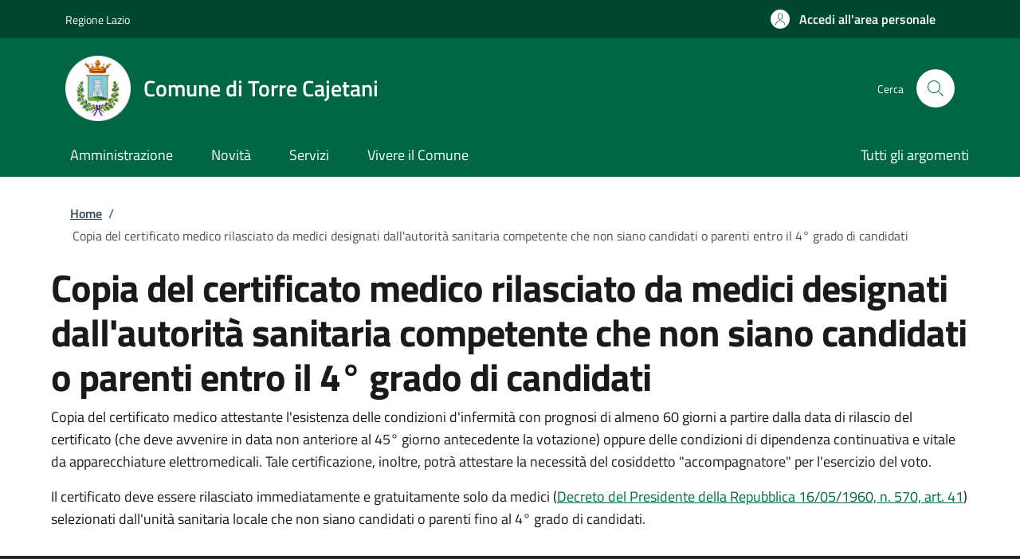

--- FILE ---
content_type: text/html; charset=UTF-8
request_url: https://sportellotelematico.comune.torrecajetani.fr.it/document%3As_italia%3Agenerale%3Bvoto.domicilio.assistito%3Bcapacita.deambulazione.impedita.sensibilmente.ridotta%3Bcertificato.medico
body_size: 7068
content:
<!DOCTYPE html>
<html lang="it" dir="ltr" prefix="og: https://ogp.me/ns#">
<head>
  <meta charset="utf-8" />
<script>var _paq = _paq || [];(function(){var u=(("https:" == document.location.protocol) ? "https://nginx.piwik.prod.globogis.srl/" : "https://nginx.piwik.prod.globogis.srl/");_paq.push(["setSiteId", "8444"]);_paq.push(["setTrackerUrl", u+"matomo.php"]);if (!window.matomo_search_results_active) {_paq.push(["trackPageView"]);}var d=document,g=d.createElement("script"),s=d.getElementsByTagName("script")[0];g.type="text/javascript";g.defer=true;g.async=true;g.src=u+"matomo.js";s.parentNode.insertBefore(g,s);})();</script>
<link rel="canonical" href="https://sportellotelematico.comune.torrecajetani.fr.it/document%3As_italia%3Agenerale%3Bvoto.domicilio.assistito%3Bcapacita.deambulazione.impedita.sensibilmente.ridotta%3Bcertificato.medico" />
<meta property="og:url" content="https://sportellotelematico.comune.torrecajetani.fr.it/document%3As_italia%3Agenerale%3Bvoto.domicilio.assistito%3Bcapacita.deambulazione.impedita.sensibilmente.ridotta%3Bcertificato.medico" />
<meta property="og:title" content="Copia del certificato medico rilasciato da medici designati dall&#039;autorità sanitaria competente che non siano candidati o parenti entro il 4° grado di candidati | Sportello Telematico Unificato" />
<meta property="og:description" content="Copia del certificato medico attestante l&#039;esistenza delle condizioni d&#039;infermità con prognosi di almeno 60 giorni a partire dalla data di rilascio del certificato (che deve avvenire in data non anteriore al 45° giorno antecedente la votazione) oppure delle condizioni di dipendenza continuativa e vitale da apparecchiature elettromedicali. Tale certificazione, inoltre, potrà attestare la necessità del cosidde" />
<meta property="og:image:url" content="https://storage.googleapis.com/maggioli-stu-theme-public-prod/10.30.3/themes/custom/stu_italiagov/logo.svg" />
<meta name="MobileOptimized" content="width" />
<meta name="HandheldFriendly" content="true" />
<meta name="viewport" content="width=device-width, initial-scale=1, shrink-to-fit=no" />
<style></style>
<link rel="icon" href="https://storage.googleapis.com/stu-torrecajetani-public-prod/favicon_1.ico" type="image/vnd.microsoft.icon" />

    <title>Copia del certificato medico rilasciato da medici designati dall&#039;autorità sanitaria competente che non siano candidati o parenti entro il 4° grado di candidati | Sportello Telematico Unificato</title>
    <link rel="stylesheet" media="all" href="/sites/default/files/css/css_tjdYZPTVo4pl9aXXh799hoRmP42jc6BCPD5TsWmu3WE.css?delta=0&amp;language=it&amp;theme=stu_italiagov&amp;include=eJxdymsKwzAMA-ALheZIxk3czJtTj9ju4_YbZYOxPwJ9UtFBuY54okx4xyOVH6iMoi3R4cLr46ufmswD2FEYm265hLn2oqIDKi0Y4n-PJjqjXGjsBDvNEM7CzmQZa-cV_EadoGvl5Ux2mlPPMxqljWm3fOX0nkPoBbbBSZI" />
<link rel="stylesheet" media="all" href="/sites/default/files/css/css_r0kXQ3hxJrK_gEVV7n8WilcNOi2qDXZZORXOXZwPTiI.css?delta=1&amp;language=it&amp;theme=stu_italiagov&amp;include=eJxdymsKwzAMA-ALheZIxk3czJtTj9ju4_YbZYOxPwJ9UtFBuY54okx4xyOVH6iMoi3R4cLr46ufmswD2FEYm265hLn2oqIDKi0Y4n-PJjqjXGjsBDvNEM7CzmQZa-cV_EadoGvl5Ux2mlPPMxqljWm3fOX0nkPoBbbBSZI" async defer />
<link rel="stylesheet preload" media="all" href="https://storage.googleapis.com/maggioli-stu-theme-public-prod/10.30.3/dist/css/bootstrap-italia-green.min.css" as="style" />
<link rel="stylesheet" media="all" href="/sites/default/files/css/css_FTire0Ma3nKrTj6s8a8OHBGhLULGYQrfYeUv-bi4Imo.css?delta=3&amp;language=it&amp;theme=stu_italiagov&amp;include=eJxdymsKwzAMA-ALheZIxk3czJtTj9ju4_YbZYOxPwJ9UtFBuY54okx4xyOVH6iMoi3R4cLr46ufmswD2FEYm265hLn2oqIDKi0Y4n-PJjqjXGjsBDvNEM7CzmQZa-cV_EadoGvl5Ux2mlPPMxqljWm3fOX0nkPoBbbBSZI" />

      

        <style>
  /* Titillium+Web:300,400,600,700 */

  /* titillium-web-300 - latin-ext_latin */
  @font-face {
    font-family: 'Titillium Web';
    font-style: normal;
    font-weight: 300;
    font-display: swap;
    src: url('https://storage.googleapis.com/maggioli-stu-theme-public-prod/10.30.3/dist/fonts/Titillium_Web/titillium-web-v10-latin-ext_latin-300.eot'); /* IE9 Compat Modes */
    src: local(''),
    url('https://storage.googleapis.com/maggioli-stu-theme-public-prod/10.30.3/dist/fonts/Titillium_Web/titillium-web-v10-latin-ext_latin-300.eot?#iefix') format('embedded-opentype'), /* IE6-IE8 */
    url('https://storage.googleapis.com/maggioli-stu-theme-public-prod/10.30.3/dist/fonts/Titillium_Web/titillium-web-v10-latin-ext_latin-300.woff2') format('woff2'), /* Super Modern Browsers */
    url('https://storage.googleapis.com/maggioli-stu-theme-public-prod/10.30.3/dist/fonts/Titillium_Web/titillium-web-v10-latin-ext_latin-300.woff') format('woff'), /* Modern Browsers */
    url('https://storage.googleapis.com/maggioli-stu-theme-public-prod/10.30.3/dist/fonts/Titillium_Web/titillium-web-v10-latin-ext_latin-300.ttf') format('truetype'), /* Safari, Android, iOS */
    url('https://storage.googleapis.com/maggioli-stu-theme-public-prod/10.30.3/dist/fonts/Titillium_Web/titillium-web-v10-latin-ext_latin-300.svg#TitilliumWeb') format('svg'); /* Legacy iOS */
  }

  /* titillium-web-300italic - latin-ext_latin */
  @font-face {
    font-family: 'Titillium Web';
    font-style: italic;
    font-weight: 300;
    font-display: swap;
    src: url('https://storage.googleapis.com/maggioli-stu-theme-public-prod/10.30.3/dist/fonts/Titillium_Web/titillium-web-v10-latin-ext_latin-300italic.eot'); /* IE9 Compat Modes */
    src: local(''),
    url('https://storage.googleapis.com/maggioli-stu-theme-public-prod/10.30.3/dist/fonts/Titillium_Web/titillium-web-v10-latin-ext_latin-300italic.eot?#iefix') format('embedded-opentype'), /* IE6-IE8 */
    url('https://storage.googleapis.com/maggioli-stu-theme-public-prod/10.30.3/dist/fonts/Titillium_Web/titillium-web-v10-latin-ext_latin-300italic.woff2') format('woff2'), /* Super Modern Browsers */
    url('https://storage.googleapis.com/maggioli-stu-theme-public-prod/10.30.3/dist/fonts/Titillium_Web/titillium-web-v10-latin-ext_latin-300italic.woff') format('woff'), /* Modern Browsers */
    url('https://storage.googleapis.com/maggioli-stu-theme-public-prod/10.30.3/dist/fonts/Titillium_Web/titillium-web-v10-latin-ext_latin-300italic.ttf') format('truetype'), /* Safari, Android, iOS */
    url('https://storage.googleapis.com/maggioli-stu-theme-public-prod/10.30.3/dist/fonts/Titillium_Web/titillium-web-v10-latin-ext_latin-300italic.svg#TitilliumWeb') format('svg'); /* Legacy iOS */
  }

  /* titillium-web-regular - latin-ext_latin */
  @font-face {
    font-family: 'Titillium Web';
    font-style: normal;
    font-weight: 400;
    font-display: swap;
    src: url('https://storage.googleapis.com/maggioli-stu-theme-public-prod/10.30.3/dist/fonts/Titillium_Web/titillium-web-v10-latin-ext_latin-regular.eot'); /* IE9 Compat Modes */
    src: local(''),
    url('https://storage.googleapis.com/maggioli-stu-theme-public-prod/10.30.3/dist/fonts/Titillium_Web/titillium-web-v10-latin-ext_latin-regular.eot?#iefix') format('embedded-opentype'), /* IE6-IE8 */
    url('https://storage.googleapis.com/maggioli-stu-theme-public-prod/10.30.3/dist/fonts/Titillium_Web/titillium-web-v10-latin-ext_latin-regular.woff2') format('woff2'), /* Super Modern Browsers */
    url('https://storage.googleapis.com/maggioli-stu-theme-public-prod/10.30.3/dist/fonts/Titillium_Web/titillium-web-v10-latin-ext_latin-regular.woff') format('woff'), /* Modern Browsers */
    url('https://storage.googleapis.com/maggioli-stu-theme-public-prod/10.30.3/dist/fonts/Titillium_Web/titillium-web-v10-latin-ext_latin-regular.ttf') format('truetype'), /* Safari, Android, iOS */
    url('https://storage.googleapis.com/maggioli-stu-theme-public-prod/10.30.3/dist/fonts/Titillium_Web/titillium-web-v10-latin-ext_latin-regular.svg#TitilliumWeb') format('svg'); /* Legacy iOS */
  }

  /* titillium-web-italic - latin-ext_latin */
  @font-face {
    font-family: 'Titillium Web';
    font-style: italic;
    font-weight: 400;
    font-display: swap;
    src: url('https://storage.googleapis.com/maggioli-stu-theme-public-prod/10.30.3/dist/fonts/Titillium_Web/titillium-web-v10-latin-ext_latin-italic.eot'); /* IE9 Compat Modes */
    src: local(''),
    url('https://storage.googleapis.com/maggioli-stu-theme-public-prod/10.30.3/dist/fonts/Titillium_Web/titillium-web-v10-latin-ext_latin-italic.eot?#iefix') format('embedded-opentype'), /* IE6-IE8 */
    url('https://storage.googleapis.com/maggioli-stu-theme-public-prod/10.30.3/dist/fonts/Titillium_Web/titillium-web-v10-latin-ext_latin-italic.woff2') format('woff2'), /* Super Modern Browsers */
    url('https://storage.googleapis.com/maggioli-stu-theme-public-prod/10.30.3/dist/fonts/Titillium_Web/titillium-web-v10-latin-ext_latin-italic.woff') format('woff'), /* Modern Browsers */
    url('https://storage.googleapis.com/maggioli-stu-theme-public-prod/10.30.3/dist/fonts/Titillium_Web/titillium-web-v10-latin-ext_latin-italic.ttf') format('truetype'), /* Safari, Android, iOS */
    url('https://storage.googleapis.com/maggioli-stu-theme-public-prod/10.30.3/dist/fonts/Titillium_Web/titillium-web-v10-latin-ext_latin-italic.svg#TitilliumWeb') format('svg'); /* Legacy iOS */
  }

  /* titillium-web-700 - latin-ext_latin */
  @font-face {
    font-family: 'Titillium Web';
    font-style: normal;
    font-weight: 700;
    font-display: swap;
    src: url('https://storage.googleapis.com/maggioli-stu-theme-public-prod/10.30.3/dist/fonts/Titillium_Web/titillium-web-v10-latin-ext_latin-700.eot'); /* IE9 Compat Modes */
    src: local(''),
    url('https://storage.googleapis.com/maggioli-stu-theme-public-prod/10.30.3/dist/fonts/Titillium_Web/titillium-web-v10-latin-ext_latin-700.eot?#iefix') format('embedded-opentype'), /* IE6-IE8 */
    url('https://storage.googleapis.com/maggioli-stu-theme-public-prod/10.30.3/dist/fonts/Titillium_Web/titillium-web-v10-latin-ext_latin-700.woff2') format('woff2'), /* Super Modern Browsers */
    url('https://storage.googleapis.com/maggioli-stu-theme-public-prod/10.30.3/dist/fonts/Titillium_Web/titillium-web-v10-latin-ext_latin-700.woff') format('woff'), /* Modern Browsers */
    url('https://storage.googleapis.com/maggioli-stu-theme-public-prod/10.30.3/dist/fonts/Titillium_Web/titillium-web-v10-latin-ext_latin-700.ttf') format('truetype'), /* Safari, Android, iOS */
    url('https://storage.googleapis.com/maggioli-stu-theme-public-prod/10.30.3/dist/fonts/Titillium_Web/titillium-web-v10-latin-ext_latin-700.svg#TitilliumWeb') format('svg'); /* Legacy iOS */
  }

  /* titillium-web-700italic - latin-ext_latin */
  @font-face {
    font-family: 'Titillium Web';
    font-style: italic;
    font-weight: 700;
    font-display: swap;
    src: url('https://storage.googleapis.com/maggioli-stu-theme-public-prod/10.30.3/dist/fonts/Titillium_Web/titillium-web-v10-latin-ext_latin-700italic.eot'); /* IE9 Compat Modes */
    src: local(''),
    url('https://storage.googleapis.com/maggioli-stu-theme-public-prod/10.30.3/dist/fonts/Titillium_Web/titillium-web-v10-latin-ext_latin-700italic.eot?#iefix') format('embedded-opentype'), /* IE6-IE8 */
    url('https://storage.googleapis.com/maggioli-stu-theme-public-prod/10.30.3/dist/fonts/Titillium_Web/titillium-web-v10-latin-ext_latin-700italic.woff2') format('woff2'), /* Super Modern Browsers */
    url('https://storage.googleapis.com/maggioli-stu-theme-public-prod/10.30.3/dist/fonts/Titillium_Web/titillium-web-v10-latin-ext_latin-700italic.woff') format('woff'), /* Modern Browsers */
    url('https://storage.googleapis.com/maggioli-stu-theme-public-prod/10.30.3/dist/fonts/Titillium_Web/titillium-web-v10-latin-ext_latin-700italic.ttf') format('truetype'), /* Safari, Android, iOS */
    url('https://storage.googleapis.com/maggioli-stu-theme-public-prod/10.30.3/dist/fonts/Titillium_Web/titillium-web-v10-latin-ext_latin-700italic.svg#TitilliumWeb') format('svg'); /* Legacy iOS */
  }
  /* titillium-web-600 - latin-ext_latin */
  @font-face {
    font-family: 'Titillium Web';
    font-style: normal;
    font-weight: 600;
    font-display: swap;
    src: url('https://storage.googleapis.com/maggioli-stu-theme-public-prod/10.30.3/dist/fonts/Titillium_Web/titillium-web-v10-latin-ext_latin-600.eot'); /* IE9 Compat Modes */
    src: local(''),
    url('https://storage.googleapis.com/maggioli-stu-theme-public-prod/10.30.3/dist/fonts/Titillium_Web/titillium-web-v10-latin-ext_latin-600.eot?#iefix') format('embedded-opentype'), /* IE6-IE8 */
    url('https://storage.googleapis.com/maggioli-stu-theme-public-prod/10.30.3/dist/fonts/Titillium_Web/titillium-web-v10-latin-ext_latin-600.woff2') format('woff2'), /* Super Modern Browsers */
    url('https://storage.googleapis.com/maggioli-stu-theme-public-prod/10.30.3/dist/fonts/Titillium_Web/titillium-web-v10-latin-ext_latin-600.woff') format('woff'), /* Modern Browsers */
    url('https://storage.googleapis.com/maggioli-stu-theme-public-prod/10.30.3/dist/fonts/Titillium_Web/titillium-web-v10-latin-ext_latin-600.ttf') format('truetype'), /* Safari, Android, iOS */
    url('https://storage.googleapis.com/maggioli-stu-theme-public-prod/10.30.3/dist/fonts/Titillium_Web/titillium-web-v10-latin-ext_latin-600.svg#TitilliumWeb') format('svg'); /* Legacy iOS */
  }

  /* titillium-web-600italic - latin-ext_latin */
  @font-face {
    font-family: 'Titillium Web';
    font-style: italic;
    font-weight: 600;
    font-display: swap;
    src: url('https://storage.googleapis.com/maggioli-stu-theme-public-prod/10.30.3/dist/fonts/Titillium_Web/titillium-web-v10-latin-ext_latin-600italic.eot'); /* IE9 Compat Modes */
    src: local(''),
    url('https://storage.googleapis.com/maggioli-stu-theme-public-prod/10.30.3/dist/fonts/Titillium_Web/titillium-web-v10-latin-ext_latin-600italic.eot?#iefix') format('embedded-opentype'), /* IE6-IE8 */
    url('https://storage.googleapis.com/maggioli-stu-theme-public-prod/10.30.3/dist/fonts/Titillium_Web/titillium-web-v10-latin-ext_latin-600italic.woff2') format('woff2'), /* Super Modern Browsers */
    url('https://storage.googleapis.com/maggioli-stu-theme-public-prod/10.30.3/dist/fonts/Titillium_Web/titillium-web-v10-latin-ext_latin-600italic.woff') format('woff'), /* Modern Browsers */
    url('https://storage.googleapis.com/maggioli-stu-theme-public-prod/10.30.3/dist/fonts/Titillium_Web/titillium-web-v10-latin-ext_latin-600italic.ttf') format('truetype'), /* Safari, Android, iOS */
    url('https://storage.googleapis.com/maggioli-stu-theme-public-prod/10.30.3/dist/fonts/Titillium_Web/titillium-web-v10-latin-ext_latin-600italic.svg#TitilliumWeb') format('svg'); /* Legacy iOS */
  }

  /* Lora:400,700 */

  /* lora-regular - latin-ext_latin */
  @font-face {
    font-family: 'Lora';
    font-style: normal;
    font-weight: 400;
    font-display: swap;
    src: url('https://storage.googleapis.com/maggioli-stu-theme-public-prod/10.30.3/dist/fonts/Lora/lora-v20-latin-ext_latin-regular.eot'); /* IE9 Compat Modes */
    src: local(''),
    url('https://storage.googleapis.com/maggioli-stu-theme-public-prod/10.30.3/dist/fonts/Lora/lora-v20-latin-ext_latin-regular.eot?#iefix') format('embedded-opentype'), /* IE6-IE8 */
    url('https://storage.googleapis.com/maggioli-stu-theme-public-prod/10.30.3/dist/fonts/Lora/lora-v20-latin-ext_latin-regular.woff2') format('woff2'), /* Super Modern Browsers */
    url('https://storage.googleapis.com/maggioli-stu-theme-public-prod/10.30.3/dist/fonts/Lora/lora-v20-latin-ext_latin-regular.woff') format('woff'), /* Modern Browsers */
    url('https://storage.googleapis.com/maggioli-stu-theme-public-prod/10.30.3/dist/fonts/Lora/lora-v20-latin-ext_latin-regular.ttf') format('truetype'), /* Safari, Android, iOS */
    url('https://storage.googleapis.com/maggioli-stu-theme-public-prod/10.30.3/dist/fonts/Lora/lora-v20-latin-ext_latin-regular.svg#Lora') format('svg'); /* Legacy iOS */
  }

  /* lora-700 - latin-ext_latin */
  @font-face {
    font-family: 'Lora';
    font-style: normal;
    font-weight: 700;
    font-display: swap;
    src: url('https://storage.googleapis.com/maggioli-stu-theme-public-prod/10.30.3/dist/fonts/Lora/lora-v20-latin-ext_latin-700.eot'); /* IE9 Compat Modes */
    src: local(''),
    url('https://storage.googleapis.com/maggioli-stu-theme-public-prod/10.30.3/dist/fonts/Lora/lora-v20-latin-ext_latin-700.eot?#iefix') format('embedded-opentype'), /* IE6-IE8 */
    url('https://storage.googleapis.com/maggioli-stu-theme-public-prod/10.30.3/dist/fonts/Lora/lora-v20-latin-ext_latin-700.woff2') format('woff2'), /* Super Modern Browsers */
    url('https://storage.googleapis.com/maggioli-stu-theme-public-prod/10.30.3/dist/fonts/Lora/lora-v20-latin-ext_latin-700.woff') format('woff'), /* Modern Browsers */
    url('https://storage.googleapis.com/maggioli-stu-theme-public-prod/10.30.3/dist/fonts/Lora/lora-v20-latin-ext_latin-700.ttf') format('truetype'), /* Safari, Android, iOS */
    url('https://storage.googleapis.com/maggioli-stu-theme-public-prod/10.30.3/dist/fonts/Lora/lora-v20-latin-ext_latin-700.svg#Lora') format('svg'); /* Legacy iOS */
  }

  /* lora-italic - latin-ext_latin */
  @font-face {
    font-family: 'Lora';
    font-style: italic;
    font-weight: 400;
    font-display: swap;
    src: url('https://storage.googleapis.com/maggioli-stu-theme-public-prod/10.30.3/dist/fonts/Lora/lora-v20-latin-ext_latin-italic.eot'); /* IE9 Compat Modes */
    src: local(''),
    url('https://storage.googleapis.com/maggioli-stu-theme-public-prod/10.30.3/dist/fonts/Lora/lora-v20-latin-ext_latin-italic.eot?#iefix') format('embedded-opentype'), /* IE6-IE8 */
    url('https://storage.googleapis.com/maggioli-stu-theme-public-prod/10.30.3/dist/fonts/Lora/lora-v20-latin-ext_latin-italic.woff2') format('woff2'), /* Super Modern Browsers */
    url('https://storage.googleapis.com/maggioli-stu-theme-public-prod/10.30.3/dist/fonts/Lora/lora-v20-latin-ext_latin-italic.woff') format('woff'), /* Modern Browsers */
    url('https://storage.googleapis.com/maggioli-stu-theme-public-prod/10.30.3/dist/fonts/Lora/lora-v20-latin-ext_latin-italic.ttf') format('truetype'), /* Safari, Android, iOS */
    url('https://storage.googleapis.com/maggioli-stu-theme-public-prod/10.30.3/dist/fonts/Lora/lora-v20-latin-ext_latin-italic.svg#Lora') format('svg'); /* Legacy iOS */
  }

  /* lora-700italic - latin-ext_latin */
  @font-face {
    font-family: 'Lora';
    font-style: italic;
    font-weight: 700;
    font-display: swap;
    src: url('https://storage.googleapis.com/maggioli-stu-theme-public-prod/10.30.3/dist/fonts/Lora/lora-v20-latin-ext_latin-700italic.eot'); /* IE9 Compat Modes */
    src: local(''),
    url('https://storage.googleapis.com/maggioli-stu-theme-public-prod/10.30.3/dist/fonts/Lora/lora-v20-latin-ext_latin-700italic.eot?#iefix') format('embedded-opentype'), /* IE6-IE8 */
    url('https://storage.googleapis.com/maggioli-stu-theme-public-prod/10.30.3/dist/fonts/Lora/lora-v20-latin-ext_latin-700italic.woff2') format('woff2'), /* Super Modern Browsers */
    url('https://storage.googleapis.com/maggioli-stu-theme-public-prod/10.30.3/dist/fonts/Lora/lora-v20-latin-ext_latin-700italic.woff') format('woff'), /* Modern Browsers */
    url('https://storage.googleapis.com/maggioli-stu-theme-public-prod/10.30.3/dist/fonts/Lora/lora-v20-latin-ext_latin-700italic.ttf') format('truetype'), /* Safari, Android, iOS */
    url('https://storage.googleapis.com/maggioli-stu-theme-public-prod/10.30.3/dist/fonts/Lora/lora-v20-latin-ext_latin-700italic.svg#Lora') format('svg'); /* Legacy iOS */
  }

  /* Roboto+Mono:400,700 */

  /* roboto-mono-regular - latin-ext_latin */
  @font-face {
    font-family: 'Roboto Mono';
    font-style: normal;
    font-weight: 400;
    font-display: swap;
    src: url('https://storage.googleapis.com/maggioli-stu-theme-public-prod/10.30.3/dist/fonts/Roboto_Mono/roboto-mono-v13-latin-ext_latin-regular.eot'); /* IE9 Compat Modes */
    src: local(''),
    url('https://storage.googleapis.com/maggioli-stu-theme-public-prod/10.30.3/dist/fonts/Roboto_Mono/roboto-mono-v13-latin-ext_latin-regular.eot?#iefix') format('embedded-opentype'), /* IE6-IE8 */
    url('https://storage.googleapis.com/maggioli-stu-theme-public-prod/10.30.3/dist/fonts/Roboto_Mono/roboto-mono-v13-latin-ext_latin-regular.woff2') format('woff2'), /* Super Modern Browsers */
    url('https://storage.googleapis.com/maggioli-stu-theme-public-prod/10.30.3/dist/fonts/Roboto_Mono/roboto-mono-v13-latin-ext_latin-regular.woff') format('woff'), /* Modern Browsers */
    url('https://storage.googleapis.com/maggioli-stu-theme-public-prod/10.30.3/dist/fonts/Roboto_Mono/roboto-mono-v13-latin-ext_latin-regular.ttf') format('truetype'), /* Safari, Android, iOS */
    url('https://storage.googleapis.com/maggioli-stu-theme-public-prod/10.30.3/dist/fonts/Roboto_Mono/roboto-mono-v13-latin-ext_latin-regular.svg#RobotoMono') format('svg'); /* Legacy iOS */
  }

  /* roboto-mono-700 - latin-ext_latin */
  @font-face {
    font-family: 'Roboto Mono';
    font-style: normal;
    font-weight: 700;
    font-display: swap;
    src: url('https://storage.googleapis.com/maggioli-stu-theme-public-prod/10.30.3/dist/fonts/Roboto_Mono/roboto-mono-v13-latin-ext_latin-700.eot'); /* IE9 Compat Modes */
    src: local(''),
    url('https://storage.googleapis.com/maggioli-stu-theme-public-prod/10.30.3/dist/fonts/Roboto_Mono/roboto-mono-v13-latin-ext_latin-700.eot?#iefix') format('embedded-opentype'), /* IE6-IE8 */
    url('https://storage.googleapis.com/maggioli-stu-theme-public-prod/10.30.3/dist/fonts/Roboto_Mono/roboto-mono-v13-latin-ext_latin-700.woff2') format('woff2'), /* Super Modern Browsers */
    url('https://storage.googleapis.com/maggioli-stu-theme-public-prod/10.30.3/dist/fonts/Roboto_Mono/roboto-mono-v13-latin-ext_latin-700.woff') format('woff'), /* Modern Browsers */
    url('https://storage.googleapis.com/maggioli-stu-theme-public-prod/10.30.3/dist/fonts/Roboto_Mono/roboto-mono-v13-latin-ext_latin-700.ttf') format('truetype'), /* Safari, Android, iOS */
    url('https://storage.googleapis.com/maggioli-stu-theme-public-prod/10.30.3/dist/fonts/Roboto_Mono/roboto-mono-v13-latin-ext_latin-700.svg#RobotoMono') format('svg'); /* Legacy iOS */
  }

  /* roboto-mono-italic - latin-ext_latin */
  @font-face {
    font-family: 'Roboto Mono';
    font-style: italic;
    font-weight: 400;
    font-display: swap;
    src: url('https://storage.googleapis.com/maggioli-stu-theme-public-prod/10.30.3/dist/fonts/Roboto_Mono/roboto-mono-v13-latin-ext_latin-italic.eot'); /* IE9 Compat Modes */
    src: local(''),
    url('https://storage.googleapis.com/maggioli-stu-theme-public-prod/10.30.3/dist/fonts/Roboto_Mono/roboto-mono-v13-latin-ext_latin-italic.eot?#iefix') format('embedded-opentype'), /* IE6-IE8 */
    url('https://storage.googleapis.com/maggioli-stu-theme-public-prod/10.30.3/dist/fonts/Roboto_Mono/roboto-mono-v13-latin-ext_latin-italic.woff2') format('woff2'), /* Super Modern Browsers */
    url('https://storage.googleapis.com/maggioli-stu-theme-public-prod/10.30.3/dist/fonts/Roboto_Mono/roboto-mono-v13-latin-ext_latin-italic.woff') format('woff'), /* Modern Browsers */
    url('https://storage.googleapis.com/maggioli-stu-theme-public-prod/10.30.3/dist/fonts/Roboto_Mono/roboto-mono-v13-latin-ext_latin-italic.ttf') format('truetype'), /* Safari, Android, iOS */
    url('https://storage.googleapis.com/maggioli-stu-theme-public-prod/10.30.3/dist/fonts/Roboto_Mono/roboto-mono-v13-latin-ext_latin-italic.svg#RobotoMono') format('svg'); /* Legacy iOS */
  }

  /* roboto-mono-700italic - latin-ext_latin */
  @font-face {
    font-family: 'Roboto Mono';
    font-style: italic;
    font-weight: 700;
    font-display: swap;
    src: url('https://storage.googleapis.com/maggioli-stu-theme-public-prod/10.30.3/dist/fonts/Roboto_Mono/roboto-mono-v13-latin-ext_latin-700italic.eot'); /* IE9 Compat Modes */
    src: local(''),
    url('https://storage.googleapis.com/maggioli-stu-theme-public-prod/10.30.3/dist/fonts/Roboto_Mono/roboto-mono-v13-latin-ext_latin-700italic.eot?#iefix') format('embedded-opentype'), /* IE6-IE8 */
    url('https://storage.googleapis.com/maggioli-stu-theme-public-prod/10.30.3/dist/fonts/Roboto_Mono/roboto-mono-v13-latin-ext_latin-700italic.woff2') format('woff2'), /* Super Modern Browsers */
    url('https://storage.googleapis.com/maggioli-stu-theme-public-prod/10.30.3/dist/fonts/Roboto_Mono/roboto-mono-v13-latin-ext_latin-700italic.woff') format('woff'), /* Modern Browsers */
    url('https://storage.googleapis.com/maggioli-stu-theme-public-prod/10.30.3/dist/fonts/Roboto_Mono/roboto-mono-v13-latin-ext_latin-700italic.ttf') format('truetype'), /* Safari, Android, iOS */
    url('https://storage.googleapis.com/maggioli-stu-theme-public-prod/10.30.3/dist/fonts/Roboto_Mono/roboto-mono-v13-latin-ext_latin-700italic.svg#RobotoMono') format('svg'); /* Legacy iOS */
  }
</style>
        </head>

        
<body class="node-published no-gin--toolbar-active user-anonymous path-node page-node-type--stu-doc">
<div class="skiplinks">
    <a href="#it-main-content" class="visually-hidden focusable visually-hidden-focusable">
    Salta al contenuto principale
  </a>
  <a href="#it-skip-to-footer-content" class="visually-hidden focusable visually-hidden-focusable">
    Skip to footer content
  </a>
</div>

  <a class="back-to-top shadow" href="#" data-bs-toggle="backtotop" title="Torna su"><span class="visually-hidden">Torna su</span><svg class="icon icon-light" role="img" aria-hidden="true"><use href="https://storage.googleapis.com/maggioli-stu-theme-public-prod/10.30.3/themes/custom/stu_italiagov/dist/svg/sprites.svg#it-arrow-up" xlink:href="https://storage.googleapis.com/maggioli-stu-theme-public-prod/10.30.3/themes/custom/stu_italiagov/dist/svg/sprites.svg#it-arrow-up"></use></svg></a>

  <div class="dialog-off-canvas-main-canvas" data-off-canvas-main-canvas>
    <div id="page-default">
  <header class="it-header-wrapper d-print-none it-header-sticky" data-bs-toggle="sticky" data-bs-position-type="fixed" data-bs-sticky-class-name="is-sticky" data-bs-target="#header-nav-wrapper"><div class="it-header-slim-wrapper"><div class="container"><div class="row"><div class="col-12"><div class="it-header-slim-wrapper-content"><a class="d-lg-block navbar-brand" href="https://www.regione.lazio.it/" target="_blank" title="Go to Regione Lazio">Regione Lazio</a><div class="it-header-slim-right-zone"><a data-element="personal-area-login" class="btn btn-primary btn-sm btn-icon btn-full" role="button" title="Accedi all&#039;area personale" href="/auth-service/login" aria-label="Accedi all&#039;area personale"
    ><span class="rounded-icon" aria-hidden="true"><svg class="icon icon-sm icon-primary" role="img" aria-hidden="true"><use href="https://storage.googleapis.com/maggioli-stu-theme-public-prod/10.30.3/themes/custom/stu_italiagov/dist/svg/sprites.svg#it-user" xlink:href="https://storage.googleapis.com/maggioli-stu-theme-public-prod/10.30.3/themes/custom/stu_italiagov/dist/svg/sprites.svg#it-user"></use></svg></span>&nbsp;
                                              
          <span class="d-none d-lg-block">Accedi all'area personale</span></a></div></div></div></div></div></div><div class="it-nav-wrapper"><div class="it-header-center-wrapper"><div class="container"><div class="row"><div class="col-12"><div class="it-header-center-content-wrapper">
<div class="it-brand-wrapper ps-lg-0"><a href="/auth-service/sso-municipium?backurl=" title="Home" rel="home"><img src="https://storage.googleapis.com/stu-torrecajetani-public-prod/theme/logo-round.png" alt="Logo ente Comune di Torre Cajetani " class="icon" /><div class="it-brand-text"><div class="it-brand-title">Comune di Torre Cajetani </div><div class="it-brand-tagline d-none d-md-block"></div></div></a></div><div class="it-right-zone"><div class="it-search-wrapper"><span class="d-none d-md-block">Cerca</span><a class="search-link rounded-icon"
                         aria-label="Site search"
                         title="Site search"
                         href="/cerca"
                      ><svg class="icon" role="img" aria-hidden="true"><use href="https://storage.googleapis.com/maggioli-stu-theme-public-prod/10.30.3/themes/custom/stu_italiagov/dist/svg/sprites.svg#it-search" xlink:href="https://storage.googleapis.com/maggioli-stu-theme-public-prod/10.30.3/themes/custom/stu_italiagov/dist/svg/sprites.svg#it-search"></use></svg></a></div></div></div></div></div></div></div><div id="header-nav-wrapper" class="it-header-navbar-wrapper"><div class="container"><div class="row"><div class="col-12"><div class="navbar navbar-expand-md has-megamenu"><button
        class="custom-navbar-toggler"
        type="button"
        aria-controls="header_nav-main-navbar"
        aria-expanded="false"
        aria-label="Show/hide navigation bar"
        data-bs-toggle="navbarcollapsible"
        data-bs-target="#header_nav-main-navbar"
      ><svg class="icon icon-white" role="img" aria-hidden="true"><use href="https://storage.googleapis.com/maggioli-stu-theme-public-prod/10.30.3/themes/custom/stu_italiagov/dist/svg/sprites.svg#it-burger" xlink:href="https://storage.googleapis.com/maggioli-stu-theme-public-prod/10.30.3/themes/custom/stu_italiagov/dist/svg/sprites.svg#it-burger"></use></svg></button><div id="header_nav-main-navbar" class="navbar-collapsable"><div class="overlay" style="display: none;"></div><div class="close-div"><button class="btn close-menu" type="button"><span class="visually-hidden">Hide navigation</span><svg class="icon" role="img" aria-hidden="true"><use href="https://storage.googleapis.com/maggioli-stu-theme-public-prod/10.30.3/themes/custom/stu_italiagov/dist/svg/sprites.svg#it-close-big" xlink:href="https://storage.googleapis.com/maggioli-stu-theme-public-prod/10.30.3/themes/custom/stu_italiagov/dist/svg/sprites.svg#it-close-big"></use></svg></button></div><div class="menu-wrapper d-lg-flex">  

    

      
<nav aria-label="Main navigation menu" class="ps-lg-0 flex-grow-1">
  <ul data-block="header_nav agid_main_navigation" data-element="main-navigation" class="ps-lg-0 navbar-nav"><li class="nav-item"><a href="/auth-service/sso-municipium?backurl=/it/menu/173105" data-element="management" class="nav-link" data-drupal-link-query="{&quot;backurl&quot;:&quot;\/it\/menu\/173105&quot;}" data-drupal-link-system-path="auth-service/sso-municipium"><span>Amministrazione</span></a></li><li class="nav-item"><a href="/auth-service/sso-municipium?backurl=/it/menu/news" data-element="news" class="nav-link" data-drupal-link-query="{&quot;backurl&quot;:&quot;\/it\/menu\/news&quot;}" data-drupal-link-system-path="auth-service/sso-municipium"><span>Novità</span></a></li><li class="nav-item"><a href="/auth-service/sso-municipium?backurl=/it/menu/173124" data-element="all-services" class="nav-link" data-drupal-link-query="{&quot;backurl&quot;:&quot;\/it\/menu\/173124&quot;}" data-drupal-link-system-path="auth-service/sso-municipium"><span>Servizi</span></a></li><li class="nav-item"><a href="/auth-service/sso-municipium?backurl=/it/menu/173140" data-element="live" class="nav-link" data-drupal-link-query="{&quot;backurl&quot;:&quot;\/it\/menu\/173140&quot;}" data-drupal-link-system-path="auth-service/sso-municipium"><span>Vivere il Comune</span></a></li></ul>
</nav>

  

    

<nav aria-label="Menu secondario" class="pe-xl-0">
  <ul data-block="header_nav agidsecondarymenu" class="navbar-secondary pe-xl-0 navbar-nav"><li class="nav-item"><a href="https://www.comune.torrecajetani.fr.it/it/topics" data-element="all-topics" class="nav-link"><span>Tutti gli argomenti</span></a></li></ul>
</nav>

</div></div></div></div></div></div></div></div></header>  

  
    <main id="it-main-content" class="pb-2 mb-2"><section class="it-breadcrumb__wrapper px-4 mt-4 container" aria-label="Breadcrumb section"><div class="row"><div class="col px-lg-4"><div class="region region-breadcrumb" id="it-region-breadcrumb"><div
     id="block-stu-italiagov-breadcrumbs" class="block block-system-breadcrumb-block"
          id="it-block-stu-italiagov-breadcrumbs"
      ><nav class="breadcrumb-container" aria-labelledby="system-breadcrumb"><h2 id="system-breadcrumb" class="visually-hidden">Briciole di pane</h2><ol class="breadcrumb rounded-0" data-element="breadcrumb"><li class="ps-0 breadcrumb-item"
                        ><a class="fw-semibold" href="/auth-service/sso-municipium?backurl=">Home</a><span class="separator">/</span></li><li class="ps-0 breadcrumb-item active"
              aria-current="page"          >
                          Copia del certificato medico rilasciato da medici designati dall&#039;autorità sanitaria competente che non siano candidati o parenti entro il 4° grado di candidati
                                  </li></ol></nav></div></div></div></div></section><div class="it-page-title__wrapper container"><div class="row"><div class="col"><div class="region region-title" id="it-region-title"><div
     id="block-stu-italiagov-page-title" class="block block-page-title-block"
          id="it-block-stu-italiagov-page-title"
      ><h1><span>Copia del certificato medico rilasciato da medici designati dall&#039;autorità sanitaria competente che non siano candidati o parenti entro il 4° grado di candidati</span></h1></div></div></div></div></div><div class="it-local-tasks_wrapper d-print-none container"></div><div class="it-notification__wrapper container"><div class="region region-notification" id="it-region-notification"><div data-drupal-messages-fallback class="hidden"></div>
</div></div><div class="container"><div class="row"><div class="col-12"><div class="it-content__wrapper"><div class="region region-content" id="it-region-content"><div
     id="block-stu-italiagov-content" class="block block-system-main-block"
          id="it-block-stu-italiagov-content"
      ><article class="node node--type-stu-doc node--promoted node--view-mode-full"><div class="node__content"><div class="field--name-field-stu-doc-description"><p>Copia del certificato medico attestante l'esistenza delle condizioni d'infermità&nbsp;con prognosi di almeno 60&nbsp;giorni a partire&nbsp;dalla data di rilascio del certificato (<span><span><span lang="IT"><span>che deve avvenire in data non&nbsp;</span></span></span></span><span lang="IT"><span><span>anteriore al 45° giorno antecedente la votazione</span></span></span>) oppure&nbsp;delle condizioni di dipendenza continuativa e vitale da apparecchiature elettromedicali.&nbsp;<span><span><span><span><span lang="IT"><span>Tale certificazione, inoltre, potrà attestare la necessità del cosiddetto "accompagnatore"&nbsp;</span></span></span></span></span></span><span lang="IT"><span><span>per l'esercizio del voto.</span></span></span></p><p>Il certificato deve essere rilasciato immediatamente e gratuitamente solo da medici (<a href="http://www.indicenormativa.it/norma/urn%3Anir%3Apresidente.repubblica%3Adecreto%3A1960-05-16%3B570">Decreto del Presidente della Repubblica 16/05/1960, n. 570, art. 41</a>) selezionati dall'unità sanitaria locale che non siano candidati o parenti fino al 4° grado di candidati.</p></div></div></article></div></div></div></div></div></div></main>
  


  <div class="after-content-full-width__wrapper">
    <div class="region region-after-content-full-width" id="it-region-after-content-full-width"><div
     class="views-element-container block" id="block-agid-views-block-www-text-button-menu-block-1"
          id="it-block-agid-views-block-www-text-button-menu-block-1"
      ><div data-block="after_content_full_width agid_views_block__www_text_button_menu_block_1"><div class="view view-www-text-button-menu view-name-www-text-button-menu view-display-id-block_1 js-view-dom-id-0dcc050d3ad74facc3229dc08184dbef0fe946347fa7f6f7ff7d9b872db06650"></div></div></div><div
     class="views-element-container block" id="block-agid-views-block-www-bottom-menu-block-1"
          id="it-block-agid-views-block-www-bottom-menu-block-1"
      ><div data-block="after_content_full_width agid_views_block__www_bottom_menu_block_1"><div class="view view-www-bottom-menu view-name-www-bottom-menu view-display-id-block_1 js-view-dom-id-1c3276cca69013b2869e747591de6b87359973b17a4b580fd1048c17763b6038"></div></div></div><div
     class="views-element-container block" id="block-agid-views-block-www-bottom-menu-block-2"
          id="it-block-agid-views-block-www-bottom-menu-block-2"
      ><div data-block="after_content_full_width agid_views_block__www_bottom_menu_block_2"><div class="view view-www-bottom-menu view-name-www-bottom-menu view-display-id-block_2 js-view-dom-id-e536e4d97fd2ae555dd57ab765e6395c1233e3694a85e3a27cf3edc9e85b4697"></div></div></div></div>
  </div>
  <footer id="footer" class="it-footer d-print-none" role="contentinfo"><span id="it-skip-to-footer-content" tabindex="-1"></span><div class="it-footer-main bg-800"><div class="container"><section><div class="row clearfix align-items-center 1s 2s"><div class="col-12 col-md-4 col-lg-3 col-xl-2 pt-4 pt-sm-0"><img width="178px" height="76px" class="img-fluid" src="https://storage.googleapis.com/maggioli-stu-theme-public-prod/10.30.3/themes/custom/stu_italiagov/images/logo-eu-inverted.svg" alt="Finanziato da Unione Europea"></div><div class="col-12 col-md-8 col-lg-9 col-xl-10">
<div class="it-brand-wrapper ps-lg-0"><a href="/auth-service/sso-municipium?backurl=" title="Home" rel="home"><img src="https://storage.googleapis.com/stu-torrecajetani-public-prod/theme/logo-round.png" alt="Logo ente Comune di Torre Cajetani " class="icon" /><div class="it-brand-text"><div class="it-brand-title">Comune di Torre Cajetani </div><div class="it-brand-tagline d-none d-md-block"></div></div></a></div></div></div></section><section><nav aria-labelledby="block-stu-italiagov-footer-menu" id="block-stu-italiagov-footer">
            
  <h2 class="visually-hidden" id="block-stu-italiagov-footer-menu">Footer menu</h2>
  

        <div class="row"><div class="col-sm-6 col-md-3 col-lg-3 pb-2"><div><a href="/user/login" data-drupal-link-system-path="user/login">Area riservata</a></div></div><div class="col-sm-6 col-md-3 col-lg-3 pb-2"><div><a href="/page%3As_italia%3Acredits" title="Crediti" data-drupal-link-system-path="node/1272">Crediti</a></div></div><div class="col-sm-6 col-md-3 col-lg-3 pb-2"><div><a href="https://www.comune.torrecajetani.fr.it/it/privacy" data-element="privacy-policy-link">Informativa privacy</a></div></div><div class="col-sm-6 col-md-3 col-lg-3 pb-2"><div><a href="/page%3As_italia%3Asportello.telematico%3Bnote.legali" title="Note legali" data-drupal-link-system-path="node/939">Note legali</a></div></div><div class="col-sm-6 col-md-3 col-lg-3 pb-2"><div><a href="https://form.agid.gov.it/view/a926cf61-cb25-4020-8c65-ed8d95048f8d/" data-element="accessibility-link" data-force-external="ext" target="_blank" rel="nofollow" aria-label="Dichiarazione di accessibilità - External link - New window">Dichiarazione di accessibilità</a></div></div><div class="col-sm-6 col-md-3 col-lg-3 pb-2"><div><a href="/node/15" data-drupal-link-system-path="node/15">Contatti</a></div></div><div class="col-sm-6 col-md-3 col-lg-3 pb-2"><div><a href="/bookings" data-element="appointment-booking" data-drupal-link-system-path="bookings">Prenotazione appuntamento</a></div></div><div class="col-sm-6 col-md-3 col-lg-3 pb-2"><div><a href="/auth-service/sso-municipium?backurl=/it/help" data-drupal-link-query="{&quot;backurl&quot;:&quot;\/it\/help&quot;}" data-drupal-link-system-path="auth-service/sso-municipium">Richiedi assistenza</a></div></div><div class="col-sm-6 col-md-3 col-lg-3 pb-2"><div><a href="/datimonitoraggio" title="Statistiche del portale" data-drupal-link-system-path="datimonitoraggio">Statistiche del portale</a></div></div><div class="col-sm-6 col-md-3 col-lg-3 pb-2"><div><a href="/faq" data-element="faq" data-drupal-link-system-path="faq">Leggi le FAQ</a></div></div><div class="col-sm-6 col-md-3 col-lg-3 pb-2"><div><a href="/action%3As_italia%3Apagare" data-drupal-link-system-path="node/976">Pagamenti</a></div></div><div class="col-sm-6 col-md-3 col-lg-3 pb-2"><div><a href="/riepilogo_valutazioni" data-drupal-link-system-path="riepilogo_valutazioni">Riepilogo valutazioni</a></div></div><div class="col-sm-6 col-md-3 col-lg-3 pb-2"><div><a href="/auth-service/sso-municipium?backurl=/it/new-issue" data-element="report-inefficiency" data-drupal-link-query="{&quot;backurl&quot;:&quot;\/it\/new-issue&quot;}" data-drupal-link-system-path="auth-service/sso-municipium">Segnalazione disservizio</a></div></div><div class="col-sm-6 col-md-3 col-lg-3 pb-2"><div><a href="/page%3As_italia%3Apiano.miglioramento.servizi" data-drupal-link-system-path="node/1752">Piano di miglioramento dei servizi</a></div></div></div>
  </nav>
</section><section><div class="row"><div class="col-12"><div class="pb-3 d-flex flex-column flex-lg-row justify-content-lg-between"><div><a href="/node/15" class="text-white lh-1">Comune di Torre Cajetani - PEC: protocollo.torrecajetani@pec.it</a></div><div><div
     id="powered-by-block" class="block block-powered-by"
          id="it-powered-by-block"
      ><style>
.powered-by a {
  line-height: 2!important;
  color: #fff!important;
  text-decoration: underline!important;
}

.powered-by a:hover {
  text-decoration: none!important;
}

</style><div class="powered-by"><a href="https://www.sportellotelematicopolifunzionale.it" target="_blank" rel="noopener">Powered by Sportello Telematico Polifunzionale (v. 10.30.3)</a></div></div></div></div></div></div></section></div></div><div class="it-footer-small-prints clearfix"><div class="container"><div class="row"><div class="col"></div></div></div></div></footer></div>

  </div>



<script>window.__PUBLIC_PATH__ = '/themes/custom/stu_italiagov/dist/fonts'</script>
<script type="application/json" data-drupal-selector="drupal-settings-json">{"path":{"baseUrl":"\/","pathPrefix":"","currentPath":"node\/141","currentPathIsAdmin":false,"isFront":false,"currentLanguage":"it"},"pluralDelimiter":"\u0003","suppressDeprecationErrors":true,"ajaxPageState":{"libraries":"eJxdjF0OgzAMgy9UyJGqlAaWLSWoSfm5_RBjD9uLLfuznFTdvOIS2VEYgWZMQh2KdK4qzouFQStBrm1B6TOj6NTjE_dAuwvPry-6YyjoWhQ-Fszb_T3pCkOzsx1UtMZMIzbxv8VPupixU9woxeYs7EwGmAvP0R9UKBbNPB7BDnMqkNAorEybwaX9iZvQG7EJXAk","theme":"stu_italiagov","theme_token":null},"ajaxTrustedUrl":[],"matomo":{"disableCookies":false,"trackMailto":false},"data":{"extlink":{"extTarget":true,"extTargetAppendNewWindowDisplay":true,"extTargetAppendNewWindowLabel":"(opens in a new window)","extTargetNoOverride":true,"extNofollow":false,"extTitleNoOverride":true,"extNoreferrer":false,"extFollowNoOverride":false,"extClass":"0","extLabel":"(link is external)","extImgClass":false,"extSubdomains":true,"extExclude":"","extInclude":"","extCssExclude":".it-nav-wrapper, .it-footer-main, .stu-account","extCssInclude":"","extCssExplicit":"","extAlert":false,"extAlertText":"This link will take you to an external web site. We are not responsible for their content.","extHideIcons":false,"mailtoClass":"0","telClass":"","mailtoLabel":"(link sends email)","telLabel":"(link is a phone number)","extUseFontAwesome":false,"extIconPlacement":"append","extPreventOrphan":false,"extFaLinkClasses":"fa fa-external-link","extFaMailtoClasses":"fa fa-envelope-o","extAdditionalLinkClasses":"","extAdditionalMailtoClasses":"","extAdditionalTelClasses":"","extFaTelClasses":"fa fa-phone","allowedDomains":null,"extExcludeNoreferrer":""}},"user":{"uid":0,"permissionsHash":"08cfac399cc46ee4f12878d106f33126148f43ba736dc51ccc310cb1bc2fa46d"}}</script>
<script src="/sites/default/files/js/js_jNzXsUkX77xCOYtDQ0DSyz4oXAbFPHKFbLStJye4P6o.js?scope=footer&amp;delta=0&amp;language=it&amp;theme=stu_italiagov&amp;include=eJxVjEEOgCAQxD6E8CQzCjGrC0NgNT7fg3jw1DRNupDWraHOYlBBSAWLpgmqk5FqUrtb2VKI7axQHwXKzWPH7dJtKuX40lCXYcwML1y3c7w3XuFnDwfuMSo"></script>
<script src="https://storage.googleapis.com/maggioli-stu-theme-public-prod/10.30.3/static_libraries/js/svg4everybody.min.js"></script>
<script src="/sites/default/files/js/js_5YhkA4CYSOXW9S1pSonjuinAu55-meqfZEYPAaJ2pB0.js?scope=footer&amp;delta=2&amp;language=it&amp;theme=stu_italiagov&amp;include=eJxVjEEOgCAQxD6E8CQzCjGrC0NgNT7fg3jw1DRNupDWraHOYlBBSAWLpgmqk5FqUrtb2VKI7axQHwXKzWPH7dJtKuX40lCXYcwML1y3c7w3XuFnDwfuMSo"></script>
<script src="https://storage.googleapis.com/maggioli-stu-theme-public-prod/10.30.3/dist/js/stu-italiagov.min.js"></script>

</body>
</html>
